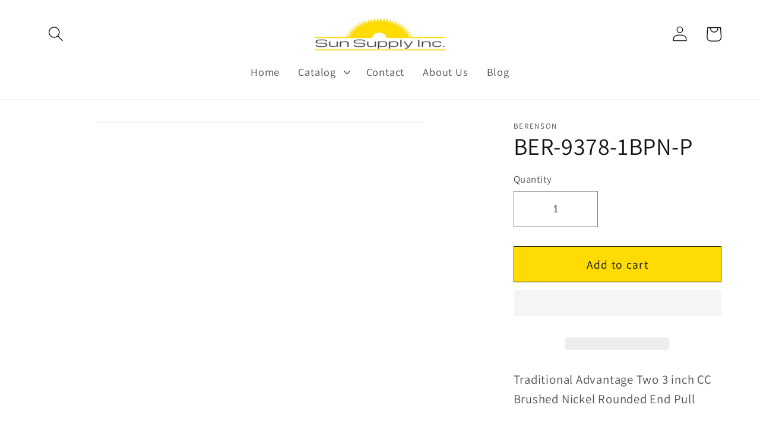

--- FILE ---
content_type: text/javascript
request_url: https://www.sunsupplyinc.com/cdn/shop/t/6/assets/product-form.min.js?v=172247467883673240241685107289
body_size: 113
content:
customElements.get("product-form")||customElements.define("product-form",class extends HTMLElement{constructor(){super();this.form=this.querySelector("form");this.form.querySelector("[name=id]").disabled=!1;this.form.addEventListener("submit",this.onSubmitHandler.bind(this));this.cart=document.querySelector("cart-notification")||document.querySelector("cart-drawer");this.submitButton=this.querySelector('[type="submit"]');document.querySelector("cart-drawer")&&this.submitButton.setAttribute("aria-haspopup",
"dialog");this.hideErrors="true"===this.dataset.hideErrors}onSubmitHandler(b){b.preventDefault();if("true"!==this.submitButton.getAttribute("aria-disabled")){this.handleErrorMessage();this.submitButton.setAttribute("aria-disabled",!0);this.submitButton.classList.add("loading");this.querySelector(".loading-overlay__spinner").classList.remove("hidden");b=fetchConfig("javascript");b.headers["X-Requested-With"]="XMLHttpRequest";delete b.headers["Content-Type"];var c=new FormData(this.form);this.cart&&
(c.append("sections",this.cart.getSectionsToRender().map(a=>a.id)),c.append("sections_url",window.location.pathname),this.cart.setActiveElement(document.activeElement));b.body=c;fetch(`${routes.cart_add_url}`,b).then(a=>a.json()).then(a=>{if(a.status){publish(PUB_SUB_EVENTS.cartError,{source:"product-form",productVariantId:c.get("id"),errors:a.description,message:a.message});this.handleErrorMessage(a.description);var d=this.submitButton.querySelector(".sold-out-message");d&&(this.submitButton.setAttribute("aria-disabled",
!0),this.submitButton.querySelector("span").classList.add("hidden"),d.classList.remove("hidden"),this.error=!0)}else this.cart?(this.error||publish(PUB_SUB_EVENTS.cartUpdate,{source:"product-form",productVariantId:c.get("id")}),this.error=!1,(d=this.closest("quick-add-modal"))?(document.body.addEventListener("modalClosed",()=>{setTimeout(()=>{this.cart.renderContents(a)})},{once:!0}),d.hide(!0)):this.cart.renderContents(a)):window.location=window.routes.cart_url}).catch(a=>{console.error(a)}).finally(()=>
{this.submitButton.classList.remove("loading");this.cart&&this.cart.classList.contains("is-empty")&&this.cart.classList.remove("is-empty");this.error||this.submitButton.removeAttribute("aria-disabled");this.querySelector(".loading-overlay__spinner").classList.add("hidden")})}}handleErrorMessage(b=!1){!this.hideErrors&&(this.errorMessageWrapper=this.errorMessageWrapper||this.querySelector(".product-form__error-message-wrapper"))&&(this.errorMessage=this.errorMessage||this.errorMessageWrapper.querySelector(".product-form__error-message"),
this.errorMessageWrapper.toggleAttribute("hidden",!b),b&&(this.errorMessage.textContent=b))}});
